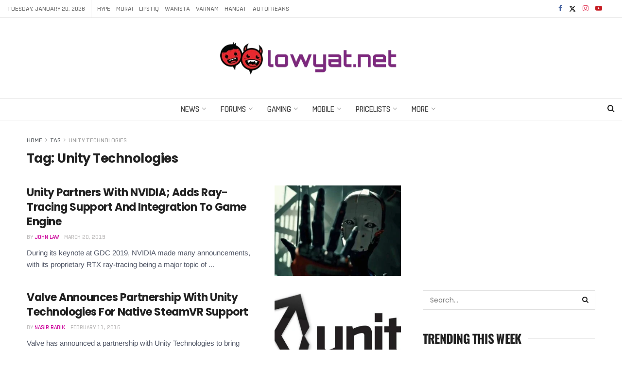

--- FILE ---
content_type: text/html; charset=utf-8
request_url: https://www.google.com/recaptcha/api2/aframe
body_size: 266
content:
<!DOCTYPE HTML><html><head><meta http-equiv="content-type" content="text/html; charset=UTF-8"></head><body><script nonce="OInSApVdOIhl2diNyzeZ1A">/** Anti-fraud and anti-abuse applications only. See google.com/recaptcha */ try{var clients={'sodar':'https://pagead2.googlesyndication.com/pagead/sodar?'};window.addEventListener("message",function(a){try{if(a.source===window.parent){var b=JSON.parse(a.data);var c=clients[b['id']];if(c){var d=document.createElement('img');d.src=c+b['params']+'&rc='+(localStorage.getItem("rc::a")?sessionStorage.getItem("rc::b"):"");window.document.body.appendChild(d);sessionStorage.setItem("rc::e",parseInt(sessionStorage.getItem("rc::e")||0)+1);localStorage.setItem("rc::h",'1768919094662');}}}catch(b){}});window.parent.postMessage("_grecaptcha_ready", "*");}catch(b){}</script></body></html>